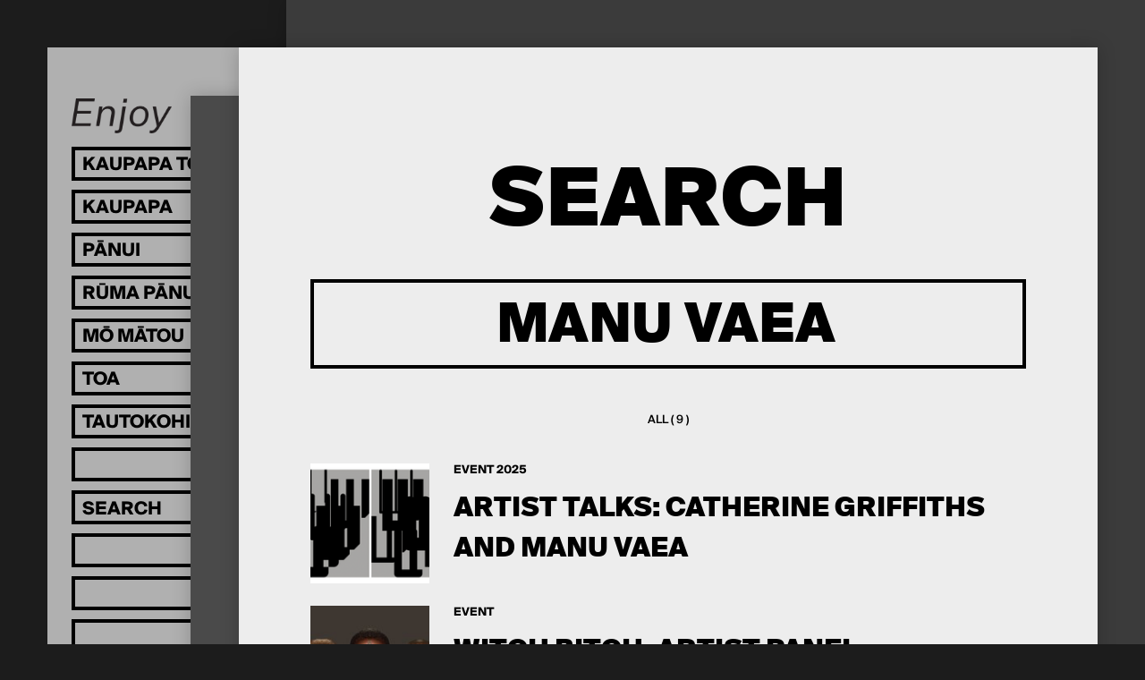

--- FILE ---
content_type: text/html; charset=utf-8
request_url: https://enjoy.org.nz/search?q=Manu%20Vaea&section=exhibitions
body_size: 4143
content:
<!doctype html>
<head>
	

	

	

	<title>
		
		Search
		 | 
		Enjoy Contemporary Art Space</title>

	
		
			<meta property="og:type" content="website">

			<meta property="og:title" content="
		
		Search
		 | 
		Enjoy Contemporary Art Space">

			<meta name="description" content="
		
			
		
	">
			<meta property="og:description" content="
		
			
		
	">

			<meta name="keywords"
				    content="">

			<meta name="viewport" content="width=device-width, initial-scale=1.0">
		

		
				<script type="text/javascript" src="/static/compiled/head.1ff445c8.js"></script>
		

		<link href="//cloud.webtype.com/css/66a612e2-fa55-4443-8c52-d226494a98b9.css"
		      rel="stylesheet" type="text/css">

		
			<link href="/static/compiled/all.84f87930.css" rel="stylesheet" type="text/css"
						media="screen,projection,print">
		
		
			<link href="/static/compiled/print.9d2d5e94.css" rel="stylesheet" type="text/css"
			      media="print">
		

		<noscript>
		  <link href="/static/c/noscript.d41d8cd98f00.css" rel="stylesheet"
				type="text/css" media="screen,projection">
		</noscript>
		<link rel="SHORTCUT ICON" href="/static/i/favicon-32x32.aa89a94696be.png">

		
		

		<script src="https://www.paypalobjects.com/donate/sdk/donate-sdk.js" charset="UTF-8"></script>

<!-- Facebook Pixel Code -->
<script>
!function(f,b,e,v,n,t,s)
{if(f.fbq)return;n=f.fbq=function(){n.callMethod?
n.callMethod.apply(n,arguments):n.queue.push(arguments)};
if(!f._fbq)f._fbq=n;n.push=n;n.loaded=!0;n.version='2.0';
n.queue=[];t=b.createElement(e);t.async=!0;
t.src=v;s=b.getElementsByTagName(e)[0];
s.parentNode.insertBefore(t,s)}(window, document,'script',
'https://connect.facebook.net/en_US/fbevents.js');
fbq('init', '934599127083238');
fbq('track', 'PageView');
</script>
<noscript><img height="1" width="1" style="display:none"
src="https://www.facebook.com/tr?id=934599127083238&ev=PageView&noscript=1"
/></noscript>
<!-- End Facebook Pixel Code -->

<!-- Google tag (gtag.js) -->
<script async src="https://www.googletagmanager.com/gtag/js?id=G-L1Z8EX18W5"></script>
<script>
window.dataLayer = window.dataLayer || [];
function gtag(){dataLayer.push(arguments);}
gtag('js', new Date());

gtag('config', 'G-L1Z8EX18W5');
</script>
	
</head>

<body>

	<div id="wrap">
		
			<header id="header">
				<div class="logo-wrap">
					<a href="/" class="image" style="padding-top: 35.16129032258065%">
						<img src="/static/i/EnjoyLogo.ba5118579ebb.png" width=620 height=218 alt="Enjoy" />
					</a>
				</div>
				<nav class="nav-inactive">
					<ul>
						<li class="exhibitions">
							<a href="/">
								<span class="lang">
									<span class="mi">Kaupapa Toi</span>
									<span class="en">Exhibitions</span>
								</span>
							</a>
							<ul>
								
								
									<li>
										<a href="/upcoming">
											<span class="lang">
												<span class="mi">Ka heke Mai</span>
												<span class="en">Upcoming</span>
											</span>
										</a>
									</li>
								
								
								<li>
									<a href="/archive/">
										<span class="lang">
											<span class="mi">Kua hipa</span>
											<span class="en">Past</span>
										</span>
									</a>
									<ul>
										<li class="back"></li>
										<li>
											<a href="/archive/">
												<span class="lang">
													<span class="mi">Ngā tau</span>
													<span class="en">By year</span>
												</span>
											</a>
										</li>
										<li>
											<a href="/archive/artists">
												<span class="lang">
													<span class="mi">Kaitoi</span>
													<span class="en">Artist A-Z</span>
												</span>
											</a>
										</li>
									</ul>
								</li>
							</ul>
						</li>
						<li>
							<a href="/events/">
								<span class="lang">
									<span class="mi">Kaupapa</span>
									<span class="en">Events</span>
								</span>
							</a>
							<ul>
								<li class="back"></li>
								<li>
									<a href="/events/">
										<span class="lang">
											<span class="mi">Ka Heke Mai</span>
											<span class="en">Upcoming</span>
										</span>
									</a>
								</li>
								<li>
									<a href="/events/archive">
										<span class="lang">
											<span class="mi">Kua hipa</span>
											<span class="en">Past events</span>
										</span>
									</a>
								</li>
							</ul>
						</li>
						<li>
							<a href="/publishing/">
								<span class="lang">
									<span class="mi">Pānui</span>
									<span class="en">Reading</span>
								</span>
							</a>
							<ul>
								<li class="back"></li>
								<li>
									<a href="/publishing/people">
										<span class="lang">
											<span class="mi">Kaituhituhi</span>
											<span class="en">Authors</span>
										</span>
									</a>
								</li>
								<li>
									<a href="/blog/">
										<span class="lang">
											<span class="mi">Rangitaki</span>
											<span class="en">Blog</span>
										</span>
									</a>
								</li>

								

								
									<li class="ticker">
										<a href="/publishing/exhibition-essays/">
											
											
											<span class="lang">
												<span class="mi">Tuhinga Roa</span>
												<span class="en">Exhibition Essays</span>
											</span>
											
										</a>
									</li>
								
									<li class="ticker">
										<a href="/publishing/other/">
											
											
											<span class="lang">
												<span class="mi">Pukapuka</span>
												<span class="en">Publications</span>
											</span>
											
										</a>
									</li>
								
									<li class="ticker">
										<a href="/publishing/the-occasional-journal/">
											
											
											<span>
												The Occasional Journal
											</span>
											
										</a>
									</li>
								
								
							</ul>
						</li>
						<li>
							<a href="/library">
								<span class="lang">
									<span class="mi">Rūma Pānui</span>
									<span class="en">Reading Room</span>
								</span>
							</a>
						</li>
						<li>
							<a href="/about/">
								<span class="lang">
									<span class="mi">Mō Mātou</span>
									<span class="en">About</span>
								</span>
							</a>
							<ul>
								<li class="back"></li>
								<li>
									<a href="/about/">
										<span class="lang">
											<span class="mi">Mō Enjoy</span>
											<span class="en">Welcome</span>
										</span>
									</a>
								</li>
								<li>
									<a href="/about/people">
										<span class="lang">
											<span class="mi">Tāngata</span>
											<span class="en">People</span>
										</span>
									</a>
								</li>
								<li>
									<a href="/about/opportunities">
										<span class="lang">
											<span class="mi">Whai Wāhi</span>
											<span class="en">Opportunities</span>
										</span>
									</a>
								</li>
							</ul>
						</li>
						<li>
							<a href="/store/">
								<span class="lang">
									<span class="mi">Toa</span>
									<span class="en">Store</span>
								</span>
							</a>
						</li>
						<li>
							<a href="/supporters">
								<span class="lang">
									<span class="mi">Tautokohia mātou!</span>
									<span class="en">Support Enjoy</span>
								</span>
							</a>
						</li>
						<li class="dummy"></li>
						<li>
							<form action="/search" method="get"
							      class="search-form">
								<input type="search" name="q" 
									placeholder="Search"
									onmouseover="this.setAttribute('placeholder', 'Rapuhia')"
            			onmouseout="this.setAttribute('placeholder', 'Search')" />
								<input type="submit">
							</form>
						</li>

						
							<li class="dummy"></li>
						
							<li class="dummy"></li>
						
							<li class="dummy"></li>
						
							<li class="dummy"></li>
						
							<li class="dummy"></li>
						
							<li class="dummy"></li>
						
							<li class="dummy"></li>
						
							<li class="dummy"></li>
						
					</ul>

					
					
						<ul class="dummy-1">
							
								<li class="dummy"></li>
							
								<li class="dummy"></li>
							
								<li class="dummy"></li>
							
								<li class="dummy"></li>
							
								<li class="dummy"></li>
							
								<li class="dummy"></li>
							
								<li class="dummy"></li>
							
								<li class="dummy"></li>
							
								<li class="dummy"></li>
							
								<li class="dummy"></li>
							
								<li class="dummy"></li>
							
								<li class="dummy"></li>
							
								<li class="dummy"></li>
							
								<li class="dummy"></li>
							
						</ul>
					
				</nav>

				<section class="details">
					<p>
						211 Left Bank, Cuba St
Te Whanganui-a-Tara Wellington,
Aotearoa New Zealand<br>
						<a href="https://goo.gl/maps/tcQa4XryYsj" target="_blank">Map</a>  &nbsp;
<a href="https://twitter.com/enjoywellington" target="_blank">Twitter</a>  &nbsp;
<a href="https://www.facebook.com/enjoycontemporaryartspace/" target="_blank">Facebook</a>   &nbsp;
<a href="https://www.instagram.com/enjoycontemporary/" target="_blank">Instagram</a>  &nbsp;
<a href="http://eepurl.com/dwszvD" target="_blank">Join our mailing list</a><br>
						<span class="opening-hours"></span>.
						
					</p>
				</section>
				<a class="burger"></a>
			</header>
		

		<main id="content" class="">
			
<article class="search-results current-article">
  <header>
    <h2>Search</h2>
    
    <form action="/search" class="search-form">
      <input type="search" name="q" placeholder="Search" value="Manu Vaea"
             autocomplete="off">
      <input type="submit" value="Go">
    </form>

    
      <nav class="facets">
        
        <a class="total "
           href="/search?q=Manu+Vaea">
          All ( 9 )
        </a>
        
      </nav>
    
  </header>

  <div class="results">
    
      <a class="result" href="/events/artist-talks-catherine-griffiths-and-manu-vaea">


        

        
          

  

	
	
		
	

	
	<div class="image" >
		
		<img src="/media/cache/19/e9/19e96c22efe42b564da1f800f978b711.png" width=145 height=145
				 alt=""
				 style="max-width: 145px; max-height: 145px;">
		
		
	</div>

        

        <h6>Event 2025</h6>
        <h4>
          Artist Talks: Catherine Griffiths and Manu Vaea
        </h4>
        <p></p>
      </a>
    
      <a class="result" href="/events/witch-bitch-artist-panel-discussion">


        

        
          

  

	
	
		
	

	
	<div class="image" >
		
		<img src="/media/cache/d2/ff/d2ff22e3e3f11d719bc07513815f86f6.jpg" width=145 height=145
				 alt=""
				 style="max-width: 145px; max-height: 145px;">
		
		
	</div>

        

        <h6>Event </h6>
        <h4>
          WITCH BITCH: Artist Panel Discussion
        </h4>
        <p></p>
      </a>
    
      <a class="result" href="/witchbitch-presents-statuesque-anarchy">


        

        
          

  

	
	
		
	

	
	<div class="image" >
		
		<img src="/media/cache/a7/a2/a7a2a35d2495e456b4712faa158432ea.png" width=145 height=145
				 alt=""
				 style="max-width: 145px; max-height: 145px;">
		
		
	</div>

        

        <h6>Exhibition 2017</h6>
        <h4>
          WITCH BITCH presents Statuesque Anarchy
        </h4>
        <p>Enjoy is pleased to present a new moving image work and series of public programmes by the artist...</p>
      </a>
    
      <a class="result" href="/events/witch-bitch-performance-showcase">


        

        
          

  

	
	
		
	

	
	<div class="image" >
		
		<img src="/media/cache/5c/a0/5ca0b1ba43662226ba6912ec8d8f744b.jpg" width=145 height=145
				 alt=""
				 style="max-width: 145px; max-height: 145px;">
		
		
	</div>

        

        <h6>Event </h6>
        <h4>
          WITCH BITCH: Performance Showcase
        </h4>
        <p></p>
      </a>
    
      <a class="result" href="/low-tide">


        

        
          

  

	
	
		
	

	
	<div class="image" >
		
		<img src="/media/cache/3a/8e/3a8efac242ab47cad8cd5562c73cd8d7.jpg" width=145 height=145
				 alt=""
				 style="max-width: 145px; max-height: 145px;">
		
		
	</div>

        

        <h6>Exhibition 2025</h6>
        <h4>
          Low Tide
        </h4>
        <p>Low Tide emerges as a contemplation of queer mundanity. Through the mundane, Manuha&rsquo;apai Va...</p>
      </a>
    
      <a class="result" href="/events/chapter-one-launch">


        

        
          <div class="image placeholder"></div>
        

        <h6>Event </h6>
        <h4>
          CHAPTER ONE: Launch
        </h4>
        <p></p>
      </a>
    
      <a class="result" href="/blog/2025/01/manuhaapai-vaeatangitau-manu-vaea">


        

        
          

  

	
	
		
	

	
	<div class="image" >
		
		<img src="/media/cache/49/2b/492b1446f0002fdcec166b21ca2ec72b.png" width=145 height=145
				 alt=""
				 style="max-width: 145px; max-height: 145px;">
		
		
	</div>

        

        <h6>blog post</h6>
        <h4>
          Manuha’apai Vaeatangitau (Manu Vaea)
        </h4>
        <p></p>
      </a>
    
      <a class="result" href="/publishing/exhibition-essays/witch-bitch-presents-statuesque-anarchy/eyes-closed-eyelids-painted-black">


        

        
          

  

	
	
		
	

	
	<div class="image" >
		
		<img src="/media/cache/79/a7/79a7269851cb59e4c0157a4a261cf2ed.png" width=145 height=145
				 alt=""
				 style="max-width: 145px; max-height: 145px;">
		
		
	</div>

        

        <h6>Article</h6>
        <h4>
          Eyes closed, eyelids painted black
        </h4>
        <p>By Dilohana Lekamge</p>
      </a>
    
      <a class="result" href="/iterationsalterations">


        

        
          

  

	
	
		
	

	
	<div class="image" >
		
		<img src="/media/cache/96/ec/96ec17e6cefbe8be14f619b4fa73478d.jpg" width=145 height=145
				 alt=""
				 style="max-width: 145px; max-height: 145px;">
		
		
	</div>

        

        <h6>Exhibition 2025</h6>
        <h4>
          Iterations / Alterations
        </h4>
        <p>In Iterations/Alterations, Catherine Griffiths expands upon her past work while also responding t...</p>
      </a>
    

    
  </div>
</article>

			<article class="bg-1"></article>
			<article class="bg-2"></article>
		</main>

		
			<footer id="footer">

			</footer>
		
	</div>

	
		<script type="text/javascript">
			(function (NS) {
				NS.HOURS_URL = "/_hours";
			})(window.enjoy);
		</script>
		
				<script type="text/javascript" src="/static/compiled/all.ca6940da.js"></script>
		
		

		<script type="text/javascript" 
        src="/static/cms/lib/yepnope.1.5.4-min.js"></script>

  <script type="text/javascript" 
          src="/cms/editor.js"></script>



		
	
</body>

--- FILE ---
content_type: text/html; charset=utf-8
request_url: https://enjoy.org.nz/_hours
body_size: -28
content:

	Opens on Wednesday at 11am